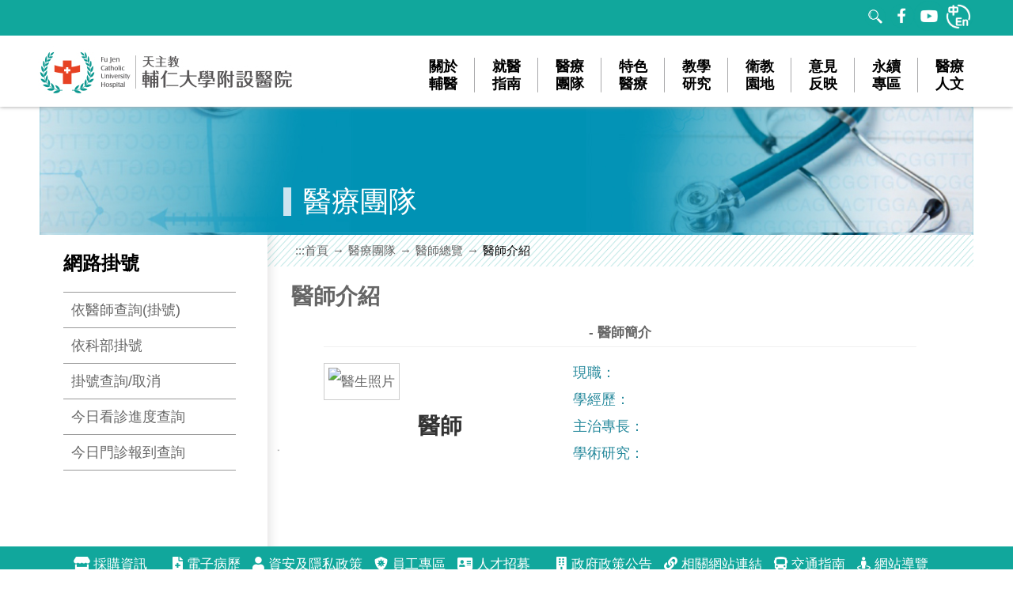

--- FILE ---
content_type: text/html; charset=utf-8
request_url: http://www.hospital.fju.edu.tw/Doctor/QueryOneDoctor?SelectID=02586
body_size: 8972
content:



<!DOCTYPE html PUBLIC "-//W3C//DTD XHTML 1.0 Transitional//EN" "http://www.w3.org/TR/xhtml1/DTD/xhtml1-transitional.dtd">
<html xmlns="http://www.w3.org/1999/xhtml" lang="中文">
<head>
 


    <meta http-equiv="Content-Type" content="text/html; charset=utf-8" />
    <meta name="apple-mobile-web-app-capable" content="yes" />
    <meta name="viewport" content="width=device-width , minimum-scale=1, maximum-scale=1" />
    <title>天主教輔仁大學附設醫院  - 醫師簡介 </title>
    <link href="/Assets/css/main.css?t=20260130202601301552007986" rel="stylesheet" type="text/css" title="天主教輔仁大學附設醫院"/>
    <link href="/Assets/css/style1.css?t=20260130202601301552007986" rel="stylesheet" type="text/css" title="天主教輔仁大學附設醫院" />
    <link href="/Assets/css/slick.css?t=20260130202601301552007986" rel="stylesheet" type="text/css" title="天主教輔仁大學附設醫院" />
    <script src="/Assets/jQuery/jquery.min.1.8.3.js"></script>
    <script src="/Assets/jQuery/jquery-ui.min-1.9.2.js"></script>
    <script type="text/javascript" src="/Assets/js/jquery.nestedAccordion.js"></script>

    <script type="text/javascript" src="/Assets/js/pageart.js?t=20260130202601301552007986"></script>
    <script type="text/javascript" src="/Assets/js/encode.js?t=20260130202601301552007986"></script>
    <script type="Text/Javascript" src="/Assets/js/slick.js?t=20260130202601301552007986"></script>

<!-- Global site tag (gtag.js) - Google Analytics -->
<script async src="https://www.googletagmanager.com/gtag/js?id=G-31VYL8Y01B"></script>
<script>
  window.dataLayer = window.dataLayer || [];
  function gtag(){dataLayer.push(arguments);}
  gtag('js', new Date());

  gtag('config', 'G-31VYL8Y01B');
</script>
 <script type="text/javascript" src="/Assets/jQuery/jquery-2.1.4.min.js"></script>
 <script type="text/javascript" src="/Assets/js/encode.js"></script>
 <script>
    <!-- //--><![CDATA[//><!--
  $("html").addClass("js");
  $.fn.accordion.defaults.container=false;
  $(function() {
   $("#mm").accordion({ initShow: "#current" });
  });
  //--><!]]>
 </script>
</head>
<body>
 <noscript>您的瀏覽器，不支援script語法，若您的瀏覽器無法支援請點選此超連結<a href="/Sitemap"><u>網站導覽</u></a></noscript><a href="#mainpart" id="gotomain" title="跳到主要內容區塊" tabindex="1">跳到主要內容區塊</a><div class="blackbg"></div><div class="blackbg"></div>
 <div id="wrapper">
  <div class="intor">
   <header id="header">
    <script>
        $(document).ready(function () {
            //$(".menu-tree").mouseenter(function () {
            //    alert('MenuDropDown');
            //});
            // If a link has a dropdown, add sub menu toggle.
            $('nav ul li a:not(:only-child)').click(function (e) {
                $(this).siblings('.nav-dropdown').toggle();
                // Close one dropdown when selecting another
                $('.nav-dropdown').not($(this).siblings()).hide();
                e.stopPropagation();
            });
            // Clicking away from dropdown will remove the dropdown class
            $('html').click(function () {
                $('.nav-dropdown').hide();
            });
            // Toggle open and close nav styles on click
            $('#nav-toggle').click(function () {
                $('nav ul').slideToggle();
            });
            // Hamburger to X toggle
            $('#nav-toggle').on('click', function () {
                this.classList.toggle('active');
            });
         
        });
    </script>
 <div class="toolbar">
  <div class="sq">
   <div class="tool">
       <ul class="nav navbar-nav">
           <li><a id="U" accesskey="U" href="#U" title="上方區域"></a></li>
           
           
       </ul>
   </div>

   
   
    <!-- <div class="slidownsq" onmouseout="closelanglist()">
         <a href="#">English</a>
     </div>-->
   





  <div class="search_bar">

      <div style="float: left;margin:35px -35px; display:none;" id="googleSearch">
          <script async src="https://cse.google.com/cse.js?cx=d1f2974a6804946fd"></script>
          <div class="gcse-search"></div>
      </div>
      <div class="commnity">
          
        <a href="#" class="headimg" id="showSearch" >
          <img src="/Assets/images/Se.png" alt="查詢"/>
          <img src="/Assets/images/Se_1.png" alt="查詢" id="showSearch" class="img-top"/>
        </a>
          <a href="https://www.facebook.com/fjuhospital/" title="Facebook[另開新視窗]" target="_blank" class="headimg">
              <img src="/Assets/images/FB_0.png"  alt="天主教輔仁大學附設醫院臉書" />
              <img src="/Assets/images/FB_1.png"  alt="天主教輔仁大學附設醫院臉書"  class="img-top"/>
          </a>
          <a href="https://www.youtube.com/user/fjuhospital" title="YouTube[另開新視窗]" target="_blank" class="headimg">
              <img src="/Assets/images/YT_0.png"  alt="天主教輔仁大學附設醫院YouTube" />
              <img src="/Assets/images/YT_1.png"  alt="天主教輔仁大學附設醫院YouTube"  class="img-top" />
          </a>
          
          <a href="https://www.hospital.fju.edu.tw/en" class="headimg" target="_blank">
              <img src="/Assets/images/trans_0.png" />
              <img src="/Assets/images/trans_1.png" class="img-top" />
          </a>
      </div>

      <!-- <form>
             <gcse:search></gcse:search>
     </form> -->

  </div>
  </div>
 </div>

 <div class="menubar">
  <div class="sq">
   <div class="logo"><a href="/Home" title="天主教輔仁大學附設醫院網站"><img src="/Assets/images/top_logo.jpg" alt="天主教輔仁大學附設醫院網站" /></a></div>
   <div id="menu_hamber">
    <span>menu</span>
   </div> 
   <div class="menu">
       
     <ul id="menu">
       
       <li>
         <a href="/About" title="關於輔醫">
           <span>關於輔醫</span>
         </a>
         


         <ul>
           <li><a href='/About?FuncID=About001  ' title='醫院簡介'>醫院簡介</a></li><li><a href='/About?FuncID=AboutHou04' title='宗旨與願景'>宗旨與願景</a></li><li><a href='/About?FuncID=Chairman ' title='董事長的話'>董事長的話</a></li><li><a href='/About?FuncID=headmaster' title='校長的話'>校長的話</a></li><li><a href='/About?FuncID=About003  ' title='院長的話'>院長的話</a></li><li><a href='/About?FuncID=AboutHos05' title='大事記'>大事記</a></li><li><a href='/About?FuncID=AboutHos50' title='榮耀輔醫'>榮耀輔醫</a></li><li><a href='/About?FuncID=AboutHos60' title='傳愛影音'>傳愛影音</a></li>

           <!--<li><a href="~/About?FuncID=About001" title="醫院簡介">醫院簡介 </a></li>-->
           
           <!--<li><a href="~/About?FuncID=AboutHou04" title="宗旨與願景">宗旨與願景</a></li>
           <li><a href="~/About?FuncID=Chairman" title="董事長的話">董事長的話</a></li>
           <li><a href="~/About?FuncID=headmaster" title="校長的話">校長的話</a></li>
           <li><a href="~/About?FuncID=About003" title="院長的話">院長的話</a></li>
           <li><a href="~/About?FuncID=AboutHos05" title="大事紀">大事記</a></li>
           <li><a href="~/About?FuncID=AboutHos50" title="榮耀輔醫">榮耀輔醫</a></li>
           <li><a href="~/About?FuncID=AboutHos60" title="傳愛影音">傳愛影音</a></li>
           <li>
             <a href="~/About?FuncID=AboutHos70" title="公開資訊專區">公開資訊專區</a>
             <ul>
               <li><a href="~/BedInfo" title="健保病房資訊">健保病房資訊</a></li>
               <li><a href="~/About?FuncID=EHR1" title="電子病歷專區">電子病歷專區</a></li>
               <li><a href="~/News/Index?GID=6" title="財務報表">財務報表</a></li>--> 
             <!--</ul>
           </li>-->

         </ul>
       </li>
       <li>
         <a href="/Guide" title="就醫指南">
           <span>就醫指南</span>
         </a>
         <ul>
           <li><a href='/Guide' title='就醫流程'>就醫流程</a></li><li><a href='/OPDSchedule' title='網路掛號'>網路掛號</a></li><li><a href='https://www.hospital.fju.edu.tw/Prescription/' title='慢籤預約'>慢籤預約</a></li><li><a href='/Guide?FuncID=CRTPAPER' title='文件申請'>文件申請</a></li><li><a href='/Guide?FuncID=erecord   ' title='網路申請病歷'>網路申請病歷</a></li><li><a href='/Guide?FuncID=lay60     ' title='檢查與檢驗'>檢查與檢驗</a></li><li><a href='/Guide?FuncID=OPDFEE' title='收費標準'>收費標準</a></li><li><a href='/Guide?FuncID=floor     ' title='樓層資訊'>樓層資訊</a></li><li><a href='/Guide?FuncID=parkingvac' title='停車資訊'>停車資訊</a></li>

           
         </ul>
       </li>
       <li>
         <a href="/Team" title="醫療團隊">
           <span>醫療團隊</span>
         </a>
         <ul>
           <li><a href="/Team" title="醫療單位">醫療單位 </a></li>
           <li><a href="/TeamList?FunNO=O005" title="行政單位">行政單位</a></li>
           <li><a href="/TeamList?FunNO=O006" title="醫療支援單位">醫療支援單位</a></li>
           <li><a href="/TeamList?FunNO=O007" title="教學研究單位">教學研究單位</a></li>

         </ul>
       </li>
       <li>
         <a href="/Specialty" title="特色醫療">
           <span>特色醫療</span>
         </a>
         <ul>
           <li><a href='https://aesthetic.fjuh.fju.edu.tw/' title='聖路加美容醫學中心' target='_blank'>聖路加美容醫學中心</a></li><li><a href='https://stlukes.fjuh.fju.edu.tw/' title='聖路加健康管理中心' target='_blank'>聖路加健康管理中心</a></li><li><a href='https://orth.fjuh.fju.edu.tw/' title='運動醫學中心' target='_blank'>運動醫學中心</a></li><li><a href='https://webdept.fjuh.fju.edu.tw/FjuhDep/childdev/' title='兒童發展評估暨療育中心' target='_blank'>兒童發展評估暨療育中心</a></li><li><a href='https://webdept.fjuh.fju.edu.tw/FjuhDep/cancercenter/' title='癌症中心' target='_blank'>癌症中心</a></li><li><a href='https://webdept.fjuh.fju.edu.tw/FjuhDep/cmltc/an-introduction/' title='職業健康檢查中心' target='_blank'>職業健康檢查中心</a></li><li><a href='https://webdept.fjuh.fju.edu.tw/FjuhDep/sleepcenter/' title='睡眠醫學中心' target='_blank'>睡眠醫學中心</a></li><li><a href='https://webdept.fjuh.fju.edu.tw/FjuhDep/transfer' title='轉診中心' target='_blank'>轉診中心</a></li><li><a href='https://webdept.fjuh.fju.edu.tw/FjuhDep/child/' title='兒少保護暨家暴性侵防治中心' target='_blank'>兒少保護暨家暴性侵防治中心</a></li><li><a href='https://webdept.fjuh.fju.edu.tw/FjuhDep/rdwe/' title='智慧科學體重管理中心' target='_blank'>智慧科學體重管理中心</a></li>
         </ul>
       </li>
       <li>
         
         <a href="/Research" title="教學研究">
           
           <span>教學研究</span>
         </a>
         <ul>
           <li><a href='https://webdept.fjuh.fju.edu.tw/FjuhDep/medresearch/' title='醫學研究部' target='_blank'>醫學研究部</a></li><li><a href='https://webdept.fjuh.fju.edu.tw/FjuhDep/fjuhirb/' title='人體研究倫理審查委員會' target='_blank'>人體研究倫理審查委員會</a></li><li><a href='https://webdept.fjuh.fju.edu.tw/FjuhDep/ctc/' title='臨床試驗中心' target='_blank'>臨床試驗中心</a></li><li><a href='https://ethics.fjuh.fju.edu.tw/' title='醫學倫理' target='_blank'>醫學倫理</a></li><li><a href='https://webdept.fjuh.fju.edu.tw/FjuhDep/teachresearch/train/' title='教學部' target='_blank'>教學部</a></li><li><a href='https://www.hospital.fju.edu.tw/MedResearch/Content?CID=69' title='院際合作' >院際合作</a></li>
         </ul>

         
         
         
       </li>
       <li>
         <a href="/Health" title="衛教園地">
           <span>衛教園地</span>
         </a>
         <ul>
           <li><a href='https://webdept.fjuh.fju.edu.tw/FjuhDep/mqc/' title='醫品病安專區' target='_blank'>醫品病安專區</a></li><li><a href='https://www.hospital.fju.edu.tw/Health/Index?GID=4' title='衛教影音-Micro輔醫' >衛教影音-Micro輔醫</a></li><li><a href='https://webdept.fjuh.fju.edu.tw/FjuhDep/pharmacy/' title='藥劑部' target='_blank'>藥劑部</a></li><li><a href='https://www.cfbcfoundation.org.tw/' title='勇源輔大乳癌基金會專區' target='_blank'>勇源輔大乳癌基金會專區</a></li><li><a href='https://www.fjucomm.com/fjuvoice885/' title='輔大之聲' target='_blank'>輔大之聲</a></li><li><a href='https://www.hospital.fju.edu.tw/Health/Monthly' title='輔醫醫訊' >輔醫醫訊</a></li><li><a href='https://www.hospital.fju.edu.tw/Health/Index?GID=8' title='醫病共享決策專區' >醫病共享決策專區</a></li><li><a href='https://www.hospital.fju.edu.tw/Health/Index?GID=9' title='騷擾防治專區' >騷擾防治專區</a></li>

           <!--<li><a href="http://signup.fjuh.fju.edu.tw/fjcuh/" title="健康講座" target="_blank">健康講座 </a></li>
           <li><a href="https://webdept.fjuh.fju.edu.tw/FjuhDep/mqc/" title="醫品病安專區" target="_blank">醫品病安專區</a></li>
           <li><a href="~/Health/Index?GID=4" title="衛教影音-Micro輔醫">衛教影音-Micro輔醫</a></li>
           <li><a href="https://webdept.fjuh.fju.edu.tw/FjuhDep/pharmacy/" title="藥劑部">藥劑部</a></li>
           
           <li><a href="https://www.cfbcfoundation.org.tw/" title="勇源輔大乳癌基金會專區" target="_blank">勇源輔大乳癌基金會專區</a></li>
           <li><a href="https://www.fjucomm.com/fjuvoice885/" title="輔大之聲" target="_blank">輔大之聲</a></li>
           <li><a href="~/Health/Monthly" title="輔醫醫訊">輔醫醫訊</a></li>
           <li><a href="~/Health/Index?GID=8" title="醫病共享決策專區">醫病共享決策專區</a></li>
           <li><a href="~/Health/Index?GID=9" title="騷擾防治專區">騷擾防治專區</a></li>-->
         </ul>
       </li>

       <li>
         <a href="https://scm.fjuh.fju.edu.tw/SCM.NSF/FRSP01.xsp" title="意見反映" target="_blank">
           <span>意見反映</span>
         </a>

       </li>
       <li>
           <a href="/esg" title="永續專區">
               <span>永續專區</span>
           </a>
           <ul style="display: none;">
               <!--<li><a href="#" title="最新消息" target="_blank">最新消息</a></li>
               <li><a href="#" title="榮譽榜" target="_blank">榮譽榜</a></li>-->
               <li><a href="/esg/page2#p02-a" title="永續治理架構" target="_blank">永續治理架構</a></li>
               <li><a href="/esg/page1" title="醫療使命永續啟航" target="_blank">醫療使命永續啟航</a></li>
               <li><a href="/esg/page2" title="誠信治理與韌性管理" target="_blank">誠信治理與韌性管理</a></li>
               <li><a href="/esg/page3" title="醫品病安與醫療創新" target="_blank">醫品病安與醫療創新</a></li>
               <li><a href="/esg/page4" title="醫療傳愛與人文關懷" target="_blank">醫療傳愛與人文關懷</a></li>
               <li><a href="/esg/page5" title="幸福職場與友善共融" target="_blank">幸福職場與友善共融</a></li>
               <li><a href="/esg/page6" title="永續環境與綠色轉型" target="_blank">永續環境與綠色轉型</a></li>
               <li><a href="https://reurl.cc/ZNVdLM" title="完整報告書下載" target="_blank">完整報告書下載</a></li>
           </ul>
       </li>
       <li>
         <a href="/Human" title="醫療人文">
           <span>醫療人文</span>
         </a>
         <ul>
           <li><a href='https://medhum.fjuh.fju.edu.tw/' title='醫療人文網' target='_blank'>醫療人文網</a></li><li><a href='https://medhum.fjuh.fju.edu.tw/enews/' title='輔醫人文電子報' target='_blank'>輔醫人文電子報</a></li>
         </ul>
       </li>
     
     </ul>
   </div>
  </div><!--/.sq-->
 </div><!--/.menubar-->

</header>
<script>
 (function() {
  var cx='018117141476308243130:_jlipw9ljjo';
  var gcse=document.createElement('script');
  gcse.type='text/javascript';
  gcse.async=true;
  gcse.src='https://cse.google.com/cse.js?cx='+cx;
  var s=document.getElementsByTagName('script')[0];
  s.parentNode.insertBefore(gcse,s);
  })();

  $('#showSearch').click(function () {
    $("#googleSearch").css("display", "block");
  })
</script>


   <div id="mainpart">
    <div class="sq">
     <div class="banner">

     </div>
     <div class="twopart">
      <div class="left">
       
<div class="tage" id="leftb">選單</div>
<div class="inpage_menu" id="mm">
  <a id="L" accesskey="L" href="#L" title="左方區域"> </a>
  <div class="h2">網路掛號</div>
  <div>
    <ul>
      <li><a href="/DoctorSchedule" title="依醫師查詢(掛號)">依醫師查詢(掛號)</a></li>
      <li><a href="/OPDSchedule" title="依科部掛號">依科部掛號</a></li>
      <li><a href="/QueryReg" title="掛號查詢/取消">掛號查詢/取消</a></li>
      <li><a href="/Process" title="今日看診進度查詢">今日看診進度查詢</a></li>
      <li><a href="/ProcessToday" title="今日門診報到查詢">今日門診報到查詢</a></li>

    </ul>
   </div>
 </div>

      </div>
      <div class="right">
       <h1>醫療團隊</h1>
       <div class="roadarea">
        <div><span><a id="C" href="#C" accesskey="C" title=":::(中間區域)" class="acca">:::</a><a href="/">首頁</a></span><span><a href="/Team">醫療團隊</a></span><span><a href="/Doctor">醫師總覽</a></span><span>醫師介紹</span></div>
       </div>

       <div class="maineadit">
        <h2>醫師介紹</h2>
        <div class="hospital_class">
         <div class="teaminfo one_doctor">
          <h4> - 醫師簡介</h4>

          <div class="doctor_intor">
           <div class="picpart">
            <img style="height:350px;width:250px;" src="" id="txtPhoto" alt="醫生照片" />
            <div class="name" id="txtNAMEC"></div>
            <div class="e_name" id="txtNAMEE"></div>

           </div>

           <div class="intorpart">
            <div>
             <h5>現職：</h5>
             <div id="divLongPOSITION"></div>
            </div>
            <div>
             <h5>學經歷：</h5>
             <div id="divEXP"></div>
            </div>
            <div>
             <h5>主治專長：</h5>
             <div id="divCHIEF"></div>
            </div>
            <div>
             <h5>學術研究：</h5>
             <div id="divPublish"></div>
            </div>

           </div><!--/.intorpart-->
          </div><!--/.doctor_intor-->
         </div><!--/.teaminfo one_doctor-->
        </div><!--/.hospitial_class-->
       </div><!--/.maineadit-->
      </div><!--/.right-->
     </div><!--/.twopart-->
    </div><!--/.sq-->
   </div><!--/.mainpart-->
  </div><!--/.intor-->
 </div><!--/.wapper-->
 <footer id="footer" >
    <div class="ftool">
      <div class="sq">
        <a id="B" accesskey="B" href="#B" title="下方區域"> </a>
        <ul class="list-group list-group-horizontal" id="footerArea">
          
          
          
          
          
          
          
          
          
          
        </ul>
      </div>
    </div>

    <div class="infomation">
        <div class="sq">

            <div class="infotext">

              <div class="threepart">

                <div class="one">
                  院址：24352 新北市泰山區貴子路69號
                </div>
                <div class="one">
                  總機：(02)8512-8888
                </div>
                <div class="one">
                  預約掛號：(02)8512-8800
                </div>
                <div class="one" id="current_date">

                </div>
              </div>
               
                <div class="copyright">
                    網站內容為輔仁大學附設醫院所有未經許可 請勿任意轉載  <span id="current_year"></span> Fu Jen Catholic University Hospital All Rights Reserved.
                    <!--<a href="https://accessibility.ncc.gov.tw/Applications/Detail?category=20200728165712" title="無障礙網站">-->
                        <img src="\Assets\images\A等級標章.jpg" border="0" width="88" height="31" alt="通過A檢測等級無障礙網頁檢測">
					<!--</a>-->
                </div>
            </div>

        </div>
    </div>

    <a id="backToTop" href="#"><i class="fas fa-chevron-up"></i></a>
</footer>
<script type="text/javascript" src="/Assets/js/WebFooter.js"></script>
<link rel="stylesheet" href="https://use.fontawesome.com/releases/v5.14.0/css/all.css" />
<link rel="stylesheet" href="https://cdnjs.cloudflare.com/ajax/libs/font-awesome/4.7.0/css/font-awesome.min.css">
<link href="https://maxcdn.bootstrapcdn.com/font-awesome/4.3.0/css/font-awesome.min.css" rel="stylesheet">
<script>
    var fb = document.getElementById("footerArea");
    // var jsonArrayText = '[{"url": "/#B", "title": "下方區域", "name": " :::"},{"url": "/About", "title": "關於輔醫", "name": "關於輔醫"},{"url": "/", "title": "輔醫夥伴", "name": "輔醫夥伴" },{"url": "/Donation", "title": "捐贈輔醫", "name": "捐贈輔醫"},{"url": "/HR", "title": "人才招募", "name": "人才招募" },{"url": "http://scm.fjuh.fju.edu.tw", "title": "採購", "name": "採購"},{"url": "/About?FuncID=AboutGOV", "title": "政府政策公告", "name": "政府政策公告" },{"url": "/Privacy", "title": "隱私權政策", "name": "隱私權政策" },{"url": "/sitemap", "title": "網站導覽", "name": "網站導覽" }]';
    var jsonArrayText = /*'[{"url": "/#B", "title": "下方區域", "name": "","images":""},' +*/
        '[{ "url": "http://scm.fjuh.fju.edu.tw", "title": "採購資訊　", "name": "採購資訊　", "images":"fs-6 fas fa-store"}' +
        ', { "url": "/About?FuncID=EHR1", "title": "電子病歷", "name":"電子病歷", "images":"fs-5 fas fa-file-medical"}' +
        ', { "url": "/Privacy", "title": "資安及隱私政策", "name": "資安及隱私政策", "images":"fs-5 fas fa-user" }' +
        ', { "url": "/Employee", "title": "員工專區", "name": "員工專區", "images":"fs-5 fas fa-shield-virus"}' +
        ', { "url": "/HR", "title": "人才招募　", "name": "人才招募　", "images":"fs-5 fas fa-address-card" }' +
        ', { "url": "/About?FuncID=AboutGOV", "title": "政府政策公告", "name": "政府政策公告","images":"fs-5 fas fa-building" }' +
        ', { "url": "/AboutSite", "title": "相關網站連結", "name": "相關網站連結","images":"fs-5 fas fa-link" }' +
        ', { "url": "/Guide?FuncID=TRANS", "title": "交通指南", "name": "交通指南","images":"fs-5 fas fa-bus" }' +
        ', { "url": "/sitemap", "title": "網站導覽", "name": "網站導覽","images":"fs-5 fas fa-street-view" }]';
    var jObjectURL = JSON.parse(jsonArrayText);
    var strJSON = "";
    for (i = 0; i < jObjectURL.length; i++) {
      strJSON += "<li>" + "<a " + "href=" + jObjectURL[i].url + " " + "title=" + jObjectURL[i].title + " ><i class='" + jObjectURL[i].images + " list-group-item'></i> " + jObjectURL[i].name + "</a>" + "</li>";
  }
  fb.innerHTML = strJSON.trimLeft().trimRight();
  //
  date = new Date();
  year = date.getFullYear();
  month = date.getMonth() + 1;
  day = date.getDate();
  document.getElementById("current_date").innerHTML = "網站更新日期： " + year + "/" + month; // + "/" + day
  document.getElementById("current_year").innerHTML = year;
  //

  //頁面底部留空太多,
  //因include *.js, html會自動加入padding - bottom: 168px
  //以下function 在oncload被呼叫,可去掉style
  $(window).load(function () {
    $("#footer").removeAttr("style"); 
  });

  //function removSytle() {
  //  $("#footer").removeAttr("style");
  //}
  $(window).scroll(function () {
    if ($(this).scrollTop() > 500) {
      $('#backToTop').fadeIn();
    } else {
      $('#backToTop').fadeOut();
    }
  });

  $("#backToTop").click(function (event) {
    $('html, body').animate({
      scrollTop: 0
    }, 300);
    return false;
  });

</script>

</body>
</html>
<!--Load View Script-->







--- FILE ---
content_type: text/html
request_url: http://www.hospital.fju.edu.tw/Assets/js/WebFooter.js
body_size: 632
content:
<!DOCTYPE html>
<html lang="zh-tw">
<head>
  <meta http-equiv="Content-Type" content="text/html; charset=utf-8">
  <meta name="viewport" content="width=device-width">
  <title>天主教輔仁大學附設醫院</title>
</head>
<body>
  <img src="/Assets/images/top_logo.jpg" style="display: block;margin: 0 auto;"><img src="/Assets/images/404.png" style="width: 200px;display: block;margin: 7em auto 0;">
  <p style="text-align: center;margin-top: 0;">找不到頁面</p>
  <br>
  <a href="/" title="home" style="display: block;margin: 1em auto;width: 5em;padding: 0 1em;background: #0e9790;color: white;border-radius: 2em;text-decoration: none;font-size: 1em;">回網站首頁</a>
</body>
</html>

--- FILE ---
content_type: application/javascript
request_url: http://www.hospital.fju.edu.tw/Assets/js/pageart.js?t=20260130202601301552007986
body_size: 1262
content:
// JavaScript Document

$(function () {
    var rzHandler;
    wChange();

    $(window).resize(function () {
        /* apply ui change immediately */
        wChange();
    });

    function regHandler() {
        var cw = $(window).width();
        if ($("#menu_hamber").css("display") == "block") { // mobile view
            /* register on handler */
            $('#menu_hamber').off('click').on('click', function () {
                $('#menu').toggleClass('hide');
                $('#menu').toggleClass('normal');
                $('.blackbg').toggleClass('stay');
                $('body').toggleClass('lock');
            });

            $('#leftb').off('click').on('click', function () {
                $(this).parent().toggleClass('stay');
                $('.blackbg').toggleClass('stay2');
                $('.blackbg').off('click').on('click', function () {
                    $('#leftb').trigger('click');
                });
                $('body').toggleClass('lock');
            });
        }
        else {
            $('#menu>li').off('mouseenter').on('mouseenter', me);  
            $('#menu>li').off('mouseleave').on('mouseleave', ml);
        }

        function me() {
            var _this = $(this),
                _subnav = _this.children('ul');
            _subnav.css('display', 'inline-table');
        }

        function ml() {
            $(this).children('ul').css('display', 'none');
        }
    }

    function wChange() {
        var cw = $(window).width();
        /* wait for finish resizing to register eventhandler */
        clearTimeout(rzHandler);                  
        rzHandler = setTimeout(regHandler, 100);  
        
        if ($("#menu_hamber").css("display") == "block") { // mobile view //if (cw <= 901) {  // not as reliable
            /* reset settings */
            $('body').addClass('menuMobile');
            $('#menu').addClass('hide').attr('style', '');
            $('#menu>li').off('mouseenter');
            $('#menu>li').off('mouseleave');

            $('.blackbg').removeClass('stay');
        }
        else {
            /* reset settings */
            $('body').removeClass('menuMobile lock');
            $('#leftb').parent().removeClass('stay');
            $('.blackbg').removeClass('stay stay2');
            $('#menu').removeClass('hide').attr('style', '');

            /* register on handler */
            /*$('#menu>li').off('mouseenter').on('mouseenter', me); 
            $('#menu>li').off('mouseleave').on('mouseleave', ml); */

            $('#menu').slideDown('fast');
        }
    }
});

$(function () {
    $(".openmenu_left").find('a').click(function () {
        $(this).parent().toggleClass('close');
        $(".menuleft").toggleClass('close');
    });

    $('.one_class.inteam').find('h3').click(function () {
        $(this).toggleClass('stay');
        $(this).parent().find('ul').slideToggle('fast');
        $(this).parent().find('ul').toggleClass('stay');
    });

    $('.tagline ul li').find('a').click(function () {
        var x = $(this).parent().index();
        $('.tagline ul li').removeClass('stay');
        $(this).parent().addClass('stay');
        $(".tagpage").removeClass('stay');
        $(".tagpage").eq(x).addClass('stay');
    });

    $('#classdisease .one_ddisease ').find('.butclass').click(function () {
        $(this).parent().find('ul').slideToggle('fast');
    });
});

window.addEventListener('load', dw);
window.addEventListener('reszie', dw);

function dw() {
    //var ew = $("#footer").height();
    var dwed = $(".hospital_class").width();

    /*$("#content8").css('height',ex+'px');*/
    //$("#wrapper .intor").css('padding-bottom', ew + 'px');
    //$("#footer").css('margin-top', -ew + 'px');
    $('.control_area').css('max-width', dwed + 'px');
}

$(function () {
    var cw = $(window).width();
    $(window).resize(function () {
        cw = $(window).width();
    });
    if (cw > 901) {

        /*$(document).ready(function () {
            $('#menu').slideDown('fast');
        });*/
        window.addEventListener('load', dd);
        window.addEventListener('reszie', dd);

        function dd() {
            var dwds = $('#mainpart').find('.threepart').height();
            $("#wrapper #mainpart .threepart").find('.right').css('min-height', dwds + 'px');
        }
    } /*else {

        $(document).ready(function () {
            var kwd = $("#mainpart .sq").find(".twopart").height();
            $("#mainpart .sq .twopart").find(".left").css('min-height', kwd + 'px');

            /*
            $("#menu_hamber").click(function () {
                $("#menu").removeClass("hide");
                $('#menu').slideToggle('normal');
                $('.blackbg').toggleClass('stay');
            });

            $("#leftb").click(function () {
                $(this).parent().toggleClass('stay');
            });*/
        /*});
    }*/
});

